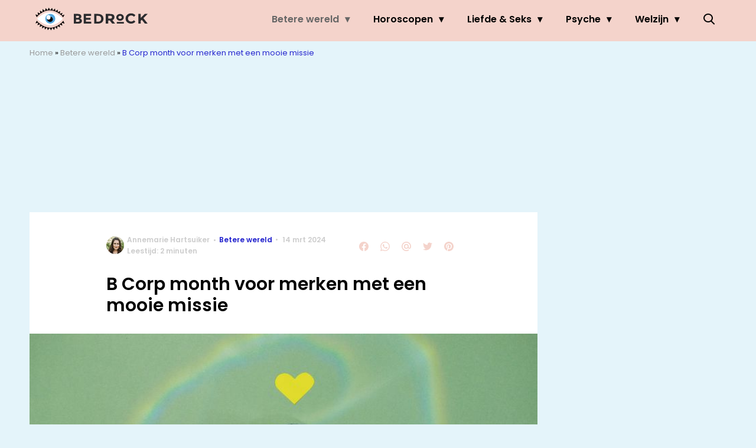

--- FILE ---
content_type: text/javascript;charset=utf-8
request_url: https://id.cxense.com/public/user/id?json=%7B%22identities%22%3A%5B%7B%22type%22%3A%22ckp%22%2C%22id%22%3A%22mkm26pvprya6anlt%22%7D%2C%7B%22type%22%3A%22lst%22%2C%22id%22%3A%2224q2iq2p3bu8o3ohi8gy2we4jk%22%7D%2C%7B%22type%22%3A%22cst%22%2C%22id%22%3A%2224q2iq2p3bu8o3ohi8gy2we4jk%22%7D%5D%7D&callback=cXJsonpCB2
body_size: 208
content:
/**/
cXJsonpCB2({"httpStatus":200,"response":{"userId":"cx:2dg9zs6b5760r1xzalz35b8wfx:1fgpeadyzhul1","newUser":false}})

--- FILE ---
content_type: text/javascript;charset=utf-8
request_url: https://p1cluster.cxense.com/p1.js
body_size: 100
content:
cX.library.onP1('24q2iq2p3bu8o3ohi8gy2we4jk');


--- FILE ---
content_type: text/plain; charset=utf-8
request_url: https://events.getsitectrl.com/api/v1/events?query=utm_source%3Dinline_lees_ook
body_size: 558
content:
{"id":"66f6623b2e34ca8d","user_id":"66f6623b2e3d0c5f","time":1768881188024,"token":"1768881188.190b7b022b1110d192a0aaa968681e28.a267d2f29072ad64fe506248f480b44f","geo":{"ip":"18.117.129.68","geopath":"147015:147763:220321:","geoname_id":4509177,"longitude":-83.0061,"latitude":39.9625,"postal_code":"43215","city":"Columbus","region":"Ohio","state_code":"OH","country":"United States","country_code":"US","timezone":"America/New_York"},"ua":{"platform":"Desktop","os":"Mac OS","os_family":"Mac OS X","os_version":"10.15.7","browser":"Other","browser_family":"ClaudeBot","browser_version":"1.0","device":"Spider","device_brand":"Spider","device_model":"Desktop"},"utm":{}}